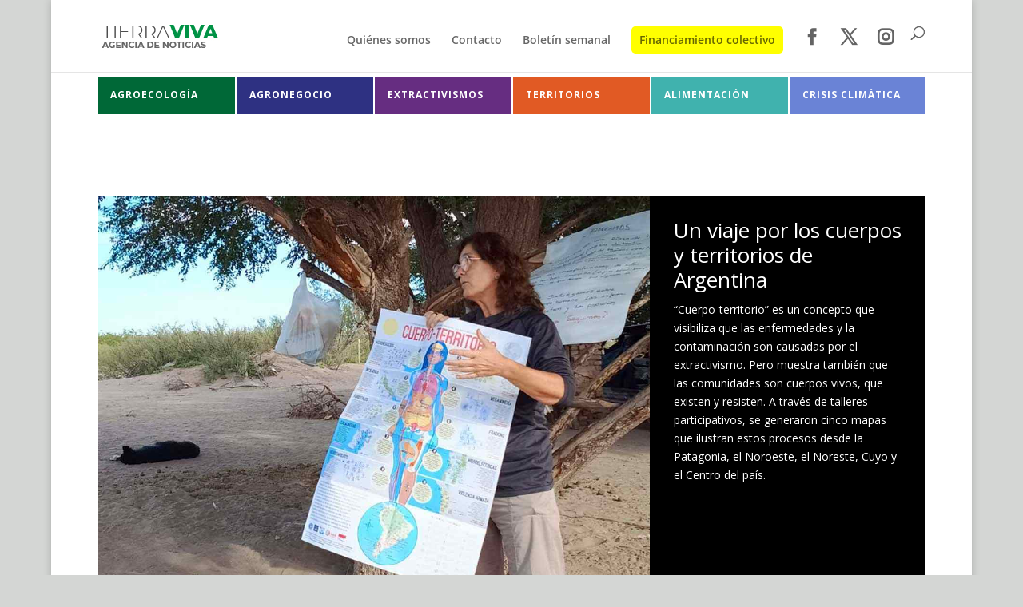

--- FILE ---
content_type: text/css
request_url: https://agenciatierraviva.com.ar/wp-content/et-cache/9742/et-core-unified-cpt-9742.min.css?ver=1767813143
body_size: 52
content:
@media (min-width:767px){.dm-post .entry-featured-image-url{width:66%;float:right;object-fit:cover!important;padding:0px;margin:0px!important}.dm-post .entry-title,.dm-post .post-meta,.dm-post .post-content{width:33%;float:left;padding-left:30px;padding-right:30px;padding-top:30px;padding-bottom:0px}}.dm-post-t .entry-featured-image-url{width:50%;float:right;object-fit:cover!important;padding:0px;margin:0px!important}.dm-post-t .entry-title,.dm-post-t .post-meta,.dm-post-t .post-content{width:50%;float:left;padding-left:30px;padding-right:30px;padding-top:30px;padding-bottom:0px}.dm-post{padding:0px;margin:120!important}.dm-post .et_pb_post{background:#e9e8e0}.dm-post-t .et_pb_post{background:#eae3e3}.et_pb_gallery.et_slider_auto .et-pb-slider-arrows,.et_pb_gallery.et_slider_auto .et-pb-controllers{display:none!important}body .ov-elemento-fijo{display:none}.cerrar-ov-elemento-fijo{display:none!important}

--- FILE ---
content_type: text/css
request_url: https://agenciatierraviva.com.ar/wp-content/et-cache/9742/et-core-unified-cpt-deferred-9742.min.css?ver=1767670220
body_size: 1827
content:
@media (min-width:767px){.dm-post .entry-featured-image-url{width:66%;float:right;object-fit:cover!important;padding:0px;margin:0px!important}.dm-post .entry-title,.dm-post .post-meta,.dm-post .post-content{width:33%;float:left;padding-left:30px;padding-right:30px;padding-top:30px;padding-bottom:0px}}.dm-post-t .entry-featured-image-url{width:50%;float:right;object-fit:cover!important;padding:0px;margin:0px!important}.dm-post-t .entry-title,.dm-post-t .post-meta,.dm-post-t .post-content{width:50%;float:left;padding-left:30px;padding-right:30px;padding-top:30px;padding-bottom:0px}.dm-post{padding:0px;margin:120!important}.dm-post .et_pb_post{background:#e9e8e0}.dm-post-t .et_pb_post{background:#eae3e3}.et_pb_gallery.et_slider_auto .et-pb-slider-arrows,.et_pb_gallery.et_slider_auto .et-pb-controllers{display:none!important}body .ov-elemento-fijo{display:none}.cerrar-ov-elemento-fijo{display:none!important}.et_pb_section_0_tb_body.et_pb_section,.et_pb_section_1_tb_body.et_pb_section,.et_pb_section_4_tb_body.et_pb_section{padding-top:0px;padding-bottom:0px;margin-bottom:0px}.et_pb_section_0_tb_body,.et_pb_section_1_tb_body{position:sticky;top:50px;z-index:9999}.et_pb_row_0_tb_body{background-color:#ffffff}.et_pb_row_0_tb_body.et_pb_row{padding-top:6px!important;padding-bottom:0px!important;margin-bottom:0px!important;padding-top:6px;padding-bottom:0px}.et_pb_text_0_tb_body h6,.et_pb_text_1_tb_body h6,.et_pb_text_2_tb_body h6,.et_pb_text_3_tb_body h6,.et_pb_text_4_tb_body h6,.et_pb_text_5_tb_body h6{font-weight:700;text-transform:uppercase;font-size:12px;color:#ffffff!important;letter-spacing:1px;line-height:1.8em}.et_pb_text_0_tb_body{background-color:#006837;border-color:#E15A24;padding-top:12px!important;padding-right:16px!important;padding-bottom:4px!important;padding-left:16px!important;transition:border 300ms ease 0ms}.et_pb_text_0_tb_body:hover,.et_pb_text_1_tb_body:hover,.et_pb_text_2_tb_body:hover,.et_pb_text_3_tb_body:hover,.et_pb_text_4_tb_body:hover,.et_pb_text_5_tb_body:hover{border-left-width:12px}.et_pb_text_1_tb_body{background-color:#2e3182;border-left-width:2px;border-left-color:#FFFFFF;padding-top:12px!important;padding-right:16px!important;padding-bottom:4px!important;padding-left:16px!important;transition:border 300ms ease 0ms}.et_pb_text_2_tb_body{background-color:#662d81;border-left-width:2px;border-left-color:#FFFFFF;padding-top:12px!important;padding-right:16px!important;padding-bottom:4px!important;padding-left:16px!important;transition:border 300ms ease 0ms}.et_pb_text_3_tb_body{background-color:#e15a24;border-left-width:2px;border-left-color:#FFFFFF;padding-top:12px!important;padding-right:16px!important;padding-bottom:4px!important;padding-left:16px!important;transition:border 300ms ease 0ms}.et_pb_text_4_tb_body{background-color:#40b2ae;border-left-width:2px;border-left-color:#FFFFFF;padding-top:12px!important;padding-right:16px!important;padding-bottom:4px!important;padding-left:16px!important;transition:border 300ms ease 0ms}.et_pb_text_5_tb_body{background-color:#6a83d6;border-left-width:2px;border-left-color:#FFFFFF;padding-top:12px!important;padding-right:16px!important;padding-bottom:4px!important;padding-left:16px!important;transition:border 300ms ease 0ms}.et_pb_section_2_tb_body.et_pb_section{padding-top:53px;padding-bottom:2px}.et_pb_section_3_tb_body.et_pb_section{padding-top:0px;padding-right:0px;padding-bottom:0px;padding-left:0px;margin-top:0px;margin-bottom:0px;background-color:#FFFFFF!important}.et_pb_row_2_tb_body,.et_pb_column_8_tb_body{background-color:#000000}.et_pb_row_2_tb_body.et_pb_row{padding-top:0px!important;padding-right:0px!important;padding-bottom:0px!important;padding-left:0px!important;margin-top:0px!important;margin-right:0px!important;margin-bottom:0px!important;margin-left:0px!important;padding-top:0px;padding-right:0px;padding-bottom:0px;padding-left:0px}.et_pb_row_2_tb_body,body.et_boxed_layout #page-container .et_pb_row_2_tb_body.et_pb_row,body.et_boxed_layout.et_pb_pagebuilder_layout.single #page-container #et-boc .et-l .et_pb_row_2_tb_body.et_pb_row,body.et_boxed_layout.et_pb_pagebuilder_layout.single.et_full_width_page #page-container #et-boc .et-l .et_pb_row_2_tb_body.et_pb_row,body.et_boxed_layout.et_pb_pagebuilder_layout.single.et_full_width_portfolio_page #page-container #et-boc .et-l .et_pb_row_2_tb_body.et_pb_row,.et_pb_post_slider_1_tb_body .et_pb_slide>.et_pb_container{width:100%}.et_pb_post_slider_0_tb_body.et_pb_slider .et_pb_slide_description .et_pb_slide_title,.et_pb_post_slider_0_tb_body.et_pb_slider .et_pb_slide_description .et_pb_slide_title a,.et_pb_post_slider_0_tb_body.et_pb_slider .et_pb_slide_content,.et_pb_post_slider_0_tb_body.et_pb_slider .et_pb_slide_content div,.et_pb_post_slider_0_tb_body.et_pb_slider .et_pb_slide_content .post-meta,.et_pb_post_slider_0_tb_body.et_pb_slider .et_pb_slide_content .post-meta a,.et_pb_post_slider_1_tb_body.et_pb_slider .et_pb_slide_description .et_pb_slide_title,.et_pb_post_slider_1_tb_body.et_pb_slider .et_pb_slide_description .et_pb_slide_title a,.et_pb_post_slider_1_tb_body.et_pb_slider .et_pb_slide_content,.et_pb_post_slider_1_tb_body.et_pb_slider .et_pb_slide_content div,.et_pb_post_slider_1_tb_body.et_pb_slider .et_pb_slide_content .post-meta,.et_pb_post_slider_1_tb_body.et_pb_slider .et_pb_slide_content .post-meta a{font-size:0px!important;color:rgba(0,0,0,0)!important}.et_pb_post_slider_0_tb_body.et_pb_slider,.et_pb_post_slider_0_tb_body.et_pb_slider.et_pb_bg_layout_dark,.et_pb_post_slider_1_tb_body.et_pb_slider,.et_pb_post_slider_1_tb_body.et_pb_slider.et_pb_bg_layout_dark,.et_pb_post_slider_0_tb_body .et-pb-controllers a,.et_pb_post_slider_0_tb_body .et-pb-controllers .et-pb-active-control,.et_pb_post_slider_1_tb_body .et-pb-controllers a,.et_pb_post_slider_1_tb_body .et-pb-controllers .et-pb-active-control{background-color:rgba(0,0,0,0)}.et_pb_post_slider_0_tb_body,.et_pb_post_slider_0_tb_body .et_pb_slide{min-height:480px}.et_pb_post_slider_0_tb_body .et_pb_slide_description,.et_pb_slider_fullwidth_off.et_pb_post_slider_0_tb_body .et_pb_slide_description,.et_pb_column_7_tb_body{padding-top:0px;padding-right:0px;padding-bottom:0px;padding-left:0px}.et_pb_post_slider_0_tb_body{margin-top:0px!important;margin-right:0px!important;margin-bottom:0px!important;margin-left:0px!important}.et_pb_post_slider_0_tb_body .et-pb-slider-arrows .et-pb-arrow-prev,.et_pb_post_slider_0_tb_body .et-pb-slider-arrows .et-pb-arrow-next,.et_pb_post_slider_1_tb_body .et-pb-slider-arrows .et-pb-arrow-prev,.et_pb_post_slider_1_tb_body .et-pb-slider-arrows .et-pb-arrow-next{color:rgba(0,0,0,0)}.et_pb_post_slider_0_tb_body .et_pb_post_slide-34011{background-image:url(https://agenciatierraviva.com.ar/wp-content/uploads/2024/10/podcast_esquel_no_a_la_mina-02.jpg);background-color:rgba(0,0,0,0)}.et_pb_blog_0_tb_body .et_pb_post .entry-title a,.et_pb_blog_0_tb_body .not-found-title{color:#FFFFFF!important}.et_pb_blog_0_tb_body .et_pb_post .entry-title,.et_pb_blog_0_tb_body .not-found-title{font-size:26px!important;line-height:1.2em!important}.et_pb_blog_0_tb_body .et_pb_post .post-meta,.et_pb_blog_0_tb_body .et_pb_post .post-meta a,#left-area .et_pb_blog_0_tb_body .et_pb_post .post-meta,#left-area .et_pb_blog_0_tb_body .et_pb_post .post-meta a,.et_pb_blog_3_tb_body .et_pb_post .post-meta,.et_pb_blog_3_tb_body .et_pb_post .post-meta a,#left-area .et_pb_blog_3_tb_body .et_pb_post .post-meta,#left-area .et_pb_blog_3_tb_body .et_pb_post .post-meta a{color:#b3b3b3!important}.et_pb_blog_0_tb_body{background-color:RGBA(0,0,0,0);padding-right:30px;padding-left:30px;margin-top:8%!important}.et_pb_row_3_tb_body.et_pb_row,.et_pb_row_4_tb_body.et_pb_row{padding-top:3px!important;padding-bottom:0px!important;margin-top:0px!important;padding-top:3px;padding-bottom:0px}.et_pb_blog_1_tb_body .et_pb_post .entry-title a,.et_pb_blog_1_tb_body .not-found-title,.et_pb_blog_2_tb_body .et_pb_post .entry-title a,.et_pb_blog_2_tb_body .not-found-title{font-weight:600!important}.et_pb_blog_1_tb_body .et_pb_post .entry-title,.et_pb_blog_1_tb_body .not-found-title,.et_pb_blog_2_tb_body .et_pb_post .entry-title,.et_pb_blog_2_tb_body .not-found-title{font-size:16px!important;line-height:22px!important}.et_pb_blog_1_tb_body .et_pb_post .post-meta,.et_pb_blog_1_tb_body .et_pb_post .post-meta a,#left-area .et_pb_blog_1_tb_body .et_pb_post .post-meta,#left-area .et_pb_blog_1_tb_body .et_pb_post .post-meta a,.et_pb_blog_2_tb_body .et_pb_post .post-meta,.et_pb_blog_2_tb_body .et_pb_post .post-meta a,#left-area .et_pb_blog_2_tb_body .et_pb_post .post-meta,#left-area .et_pb_blog_2_tb_body .et_pb_post .post-meta a{font-size:12px;color:#006837!important;line-height:1.4em}.et_pb_blog_1_tb_body .et_pb_blog_grid .et_pb_post,.et_pb_blog_2_tb_body .et_pb_blog_grid .et_pb_post{border-width:3px;border-color:#ffffff}.et_pb_blog_1_tb_body,.et_pb_blog_2_tb_body{height:auto;min-height:auto;max-height:none;padding-bottom:9px}.et_pb_section_5_tb_body.et_pb_section{padding-top:6px;padding-right:0px;padding-bottom:143px;padding-left:0px;margin-top:0px;margin-bottom:0px}.et_pb_section_6_tb_body.et_pb_section{padding-top:6px;padding-right:0px;padding-bottom:143px;padding-left:0px;margin-top:0px;margin-bottom:0px;background-color:#FFFFFF!important}.et_pb_row_5_tb_body{background-color:#e9e8e0;box-shadow:0px 100px 80px -50px rgba(0,0,0,0.3)}.et_pb_text_7_tb_body{padding-top:30px!important;padding-right:30px!important;padding-left:30px!important}.et_pb_blog_3_tb_body .et_pb_post .entry-title a,.et_pb_blog_3_tb_body .not-found-title{font-family:'Merriweather',Georgia,"Times New Roman",serif!important;font-weight:700!important}.et_pb_blog_3_tb_body .et_pb_post .entry-title,.et_pb_blog_3_tb_body .not-found-title{line-height:1.3em!important}.et_pb_blog_3_tb_body .et_pb_post div.post-content a.more-link{font-weight:700;font-size:16px;color:#000000!important;line-height:2.4em}.et_pb_blog_3_tb_body{background-color:RGBA(0,0,0,0);padding-right:30px;padding-left:30px;margin-top:10.1%!important;margin-bottom:5%!important}.et_pb_post_slider_1_tb_body{filter:saturate(0%);backface-visibility:hidden;margin-top:0px!important;margin-right:0px!important;margin-bottom:0px!important;margin-left:0px!important;transition:filter 300ms ease 0ms}html:not(.et_fb_edit_enabled) #et-fb-app .et_pb_post_slider_1_tb_body:hover{filter:saturate(0%)}.et_pb_post_slider_1_tb_body:hover{filter:saturate(100%);backface-visibility:hidden}html:not(.et_fb_edit_enabled) #et-fb-app .et_pb_post_slider_1_tb_body:hover:hover{filter:saturate(100%)}.et_pb_post_slider_1_tb_body,.et_pb_post_slider_1_tb_body .et_pb_slide{min-height:568px}.et_pb_post_slider_1_tb_body .et_pb_slide_description,.et_pb_slider_fullwidth_off.et_pb_post_slider_1_tb_body .et_pb_slide_description{padding-bottom:0px}.et_pb_post_slider_1_tb_body .et_pb_post_slide-43236{background-image:url(https://agenciatierraviva.com.ar/wp-content/uploads/2025/12/mendoza_defensa_del_agua_uspallata_ley7722-01.jpg);background-color:rgba(0,0,0,0)}.et_pb_section_7_tb_body.et_pb_section{padding-top:99px}.et_pb_column_12_tb_body{background-color:#FFFFFF}.et_pb_section_3_tb_body{width:90%;margin-left:auto!important;margin-right:auto!important}.et_pb_post_slider_0_tb_body.et_pb_module,.et_pb_blog_1_tb_body.et_pb_module,.et_pb_blog_2_tb_body.et_pb_module,.et_pb_post_slider_1_tb_body.et_pb_module{margin-left:auto!important;margin-right:auto!important}.et_pb_section_5_tb_body,.et_pb_section_6_tb_body,.et_pb_section_7_tb_body{width:100%;margin-left:auto!important;margin-right:auto!important}.et_pb_row_5_tb_body.et_pb_row{padding-top:0px!important;padding-right:0px!important;padding-bottom:0px!important;padding-left:0px!important;margin-top:0px!important;margin-right:0px!important;margin-bottom:0px!important;margin-left:0px!important;margin-left:auto!important;margin-right:auto!important;padding-top:0px;padding-right:0px;padding-bottom:0px;padding-left:0px}@media only screen and (min-width:981px){.et_pb_post_slider_0_tb_body,.et_pb_post_slider_1_tb_body{width:100%}.et_pb_section_7_tb_body{display:none!important}}@media only screen and (max-width:980px){.et_pb_text_1_tb_body,.et_pb_text_2_tb_body,.et_pb_text_3_tb_body,.et_pb_text_4_tb_body,.et_pb_text_5_tb_body{border-left-width:2px;border-left-color:#FFFFFF}.et_pb_post_slider_0_tb_body,.et_pb_post_slider_0_tb_body .et_pb_slide,.et_pb_post_slider_1_tb_body,.et_pb_post_slider_1_tb_body .et_pb_slide{min-height:auto}.et_pb_post_slider_0_tb_body,.et_pb_post_slider_1_tb_body{width:100%}.et_pb_blog_0_tb_body,.et_pb_blog_3_tb_body{padding-top:30px;padding-right:30px;padding-bottom:30px;padding-left:30px;margin-top:0%!important;margin-bottom:0%!important}.et_pb_blog_1_tb_body,.et_pb_blog_2_tb_body{height:auto;min-height:auto;max-height:none;width:100%}}@media only screen and (min-width:768px) and (max-width:980px){.et_pb_section_7_tb_body{display:none!important}}@media only screen and (max-width:767px){.et_pb_section_0_tb_body,.et_pb_section_1_tb_body,.et_pb_section_7_tb_body{display:none!important}.et_pb_text_1_tb_body,.et_pb_text_2_tb_body,.et_pb_text_4_tb_body,.et_pb_text_5_tb_body{border-left-width:2px;border-left-color:#FFFFFF}.et_pb_text_3_tb_body{border-left-width:2px;border-left-color:#FFFFFF;display:none!important}.et_pb_section_2_tb_body.et_pb_section{padding-top:0px;padding-bottom:0px}.et_pb_row_2_tb_body.et_pb_row,.et_pb_row_5_tb_body.et_pb_row{padding-bottom:1px!important;padding-bottom:1px!important}.et_pb_post_slider_0_tb_body,.et_pb_post_slider_0_tb_body .et_pb_slide,.et_pb_post_slider_1_tb_body,.et_pb_post_slider_1_tb_body .et_pb_slide{min-height:230px}.et_pb_blog_0_tb_body .et_pb_post .entry-title a,.et_pb_blog_0_tb_body .not-found-title{font-weight:600!important}.et_pb_blog_0_tb_body .et_pb_post .entry-title,.et_pb_blog_0_tb_body .not-found-title{font-size:16px!important}.et_pb_blog_1_tb_body .et_pb_post .entry-title,.et_pb_blog_1_tb_body .not-found-title,.et_pb_blog_2_tb_body .et_pb_post .entry-title,.et_pb_blog_2_tb_body .not-found-title{font-size:16px!important;line-height:1.4em!important}.et_pb_blog_1_tb_body .et_pb_post .post-content,.et_pb_blog_1_tb_body.et_pb_bg_layout_light .et_pb_post .post-content p,.et_pb_blog_1_tb_body.et_pb_bg_layout_dark .et_pb_post .post-content p,.et_pb_blog_2_tb_body .et_pb_post .post-content,.et_pb_blog_2_tb_body.et_pb_bg_layout_light .et_pb_post .post-content p,.et_pb_blog_2_tb_body.et_pb_bg_layout_dark .et_pb_post .post-content p{font-size:14px}.et_pb_blog_1_tb_body .et_pb_post .post-meta,.et_pb_blog_1_tb_body .et_pb_post .post-meta a,#left-area .et_pb_blog_1_tb_body .et_pb_post .post-meta,#left-area .et_pb_blog_1_tb_body .et_pb_post .post-meta a,.et_pb_blog_2_tb_body .et_pb_post .post-meta,.et_pb_blog_2_tb_body .et_pb_post .post-meta a,#left-area .et_pb_blog_2_tb_body .et_pb_post .post-meta,#left-area .et_pb_blog_2_tb_body .et_pb_post .post-meta a{font-size:12px}.et_pb_blog_1_tb_body,.et_pb_blog_2_tb_body{height:auto;min-height:auto;max-height:none;padding-top:0px;padding-bottom:0px;margin-top:-20px!important;margin-bottom:-20px!important}}